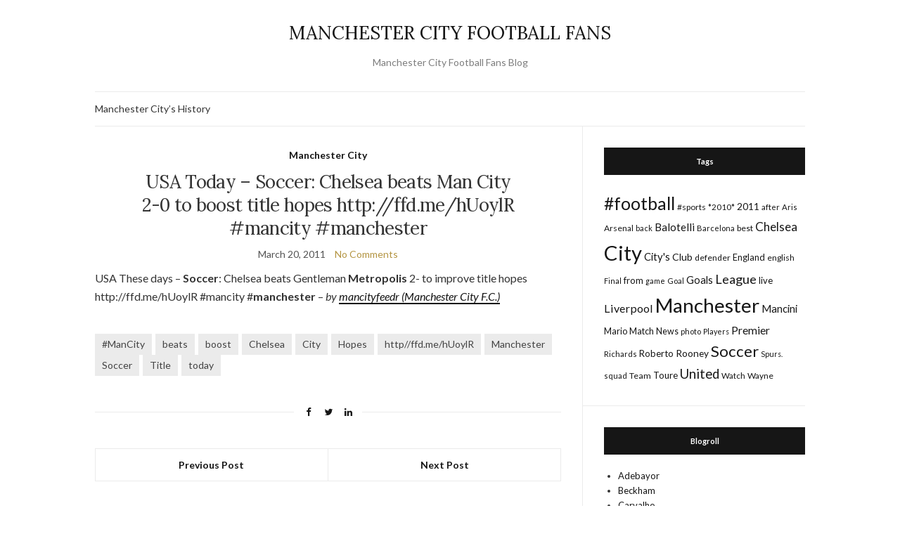

--- FILE ---
content_type: text/html; charset=UTF-8
request_url: https://www.manchestercityfootballfans.info/usa-today-soccer-chelsea-beats-man-city-2-0-to-boost-title-hopes-httpffd-mehuoylr-mancity-manchester/
body_size: 9907
content:
<!doctype html>
<html lang="en-US">
<head>
	<meta charset="UTF-8">
	<meta name="viewport" content="width=device-width, initial-scale=1">
	<link rel="profile" href="http://gmpg.org/xfn/11">
	<link rel="pingback" href="https://www.manchestercityfootballfans.info/xmlrpc.php">

	<title>USA Today &#8211; Soccer: Chelsea beats Man City 2-0 to boost title hopes http://ffd.me/hUoylR #mancity #manchester &#8211; MANCHESTER CITY FOOTBALL FANS</title>
<meta name='robots' content='max-image-preview:large' />
<link rel="alternate" type="application/rss+xml" title="MANCHESTER CITY FOOTBALL FANS &raquo; Feed" href="https://www.manchestercityfootballfans.info/feed/" />
<link rel="alternate" type="application/rss+xml" title="MANCHESTER CITY FOOTBALL FANS &raquo; Comments Feed" href="https://www.manchestercityfootballfans.info/comments/feed/" />
<link rel="alternate" title="oEmbed (JSON)" type="application/json+oembed" href="https://www.manchestercityfootballfans.info/wp-json/oembed/1.0/embed?url=https%3A%2F%2Fwww.manchestercityfootballfans.info%2Fusa-today-soccer-chelsea-beats-man-city-2-0-to-boost-title-hopes-httpffd-mehuoylr-mancity-manchester%2F" />
<link rel="alternate" title="oEmbed (XML)" type="text/xml+oembed" href="https://www.manchestercityfootballfans.info/wp-json/oembed/1.0/embed?url=https%3A%2F%2Fwww.manchestercityfootballfans.info%2Fusa-today-soccer-chelsea-beats-man-city-2-0-to-boost-title-hopes-httpffd-mehuoylr-mancity-manchester%2F&#038;format=xml" />
<style id='wp-img-auto-sizes-contain-inline-css' type='text/css'>
img:is([sizes=auto i],[sizes^="auto," i]){contain-intrinsic-size:3000px 1500px}
/*# sourceURL=wp-img-auto-sizes-contain-inline-css */
</style>
<style id='wp-emoji-styles-inline-css' type='text/css'>

	img.wp-smiley, img.emoji {
		display: inline !important;
		border: none !important;
		box-shadow: none !important;
		height: 1em !important;
		width: 1em !important;
		margin: 0 0.07em !important;
		vertical-align: -0.1em !important;
		background: none !important;
		padding: 0 !important;
	}
/*# sourceURL=wp-emoji-styles-inline-css */
</style>
<style id='wp-block-library-inline-css' type='text/css'>
:root{--wp-block-synced-color:#7a00df;--wp-block-synced-color--rgb:122,0,223;--wp-bound-block-color:var(--wp-block-synced-color);--wp-editor-canvas-background:#ddd;--wp-admin-theme-color:#007cba;--wp-admin-theme-color--rgb:0,124,186;--wp-admin-theme-color-darker-10:#006ba1;--wp-admin-theme-color-darker-10--rgb:0,107,160.5;--wp-admin-theme-color-darker-20:#005a87;--wp-admin-theme-color-darker-20--rgb:0,90,135;--wp-admin-border-width-focus:2px}@media (min-resolution:192dpi){:root{--wp-admin-border-width-focus:1.5px}}.wp-element-button{cursor:pointer}:root .has-very-light-gray-background-color{background-color:#eee}:root .has-very-dark-gray-background-color{background-color:#313131}:root .has-very-light-gray-color{color:#eee}:root .has-very-dark-gray-color{color:#313131}:root .has-vivid-green-cyan-to-vivid-cyan-blue-gradient-background{background:linear-gradient(135deg,#00d084,#0693e3)}:root .has-purple-crush-gradient-background{background:linear-gradient(135deg,#34e2e4,#4721fb 50%,#ab1dfe)}:root .has-hazy-dawn-gradient-background{background:linear-gradient(135deg,#faaca8,#dad0ec)}:root .has-subdued-olive-gradient-background{background:linear-gradient(135deg,#fafae1,#67a671)}:root .has-atomic-cream-gradient-background{background:linear-gradient(135deg,#fdd79a,#004a59)}:root .has-nightshade-gradient-background{background:linear-gradient(135deg,#330968,#31cdcf)}:root .has-midnight-gradient-background{background:linear-gradient(135deg,#020381,#2874fc)}:root{--wp--preset--font-size--normal:16px;--wp--preset--font-size--huge:42px}.has-regular-font-size{font-size:1em}.has-larger-font-size{font-size:2.625em}.has-normal-font-size{font-size:var(--wp--preset--font-size--normal)}.has-huge-font-size{font-size:var(--wp--preset--font-size--huge)}.has-text-align-center{text-align:center}.has-text-align-left{text-align:left}.has-text-align-right{text-align:right}.has-fit-text{white-space:nowrap!important}#end-resizable-editor-section{display:none}.aligncenter{clear:both}.items-justified-left{justify-content:flex-start}.items-justified-center{justify-content:center}.items-justified-right{justify-content:flex-end}.items-justified-space-between{justify-content:space-between}.screen-reader-text{border:0;clip-path:inset(50%);height:1px;margin:-1px;overflow:hidden;padding:0;position:absolute;width:1px;word-wrap:normal!important}.screen-reader-text:focus{background-color:#ddd;clip-path:none;color:#444;display:block;font-size:1em;height:auto;left:5px;line-height:normal;padding:15px 23px 14px;text-decoration:none;top:5px;width:auto;z-index:100000}html :where(.has-border-color){border-style:solid}html :where([style*=border-top-color]){border-top-style:solid}html :where([style*=border-right-color]){border-right-style:solid}html :where([style*=border-bottom-color]){border-bottom-style:solid}html :where([style*=border-left-color]){border-left-style:solid}html :where([style*=border-width]){border-style:solid}html :where([style*=border-top-width]){border-top-style:solid}html :where([style*=border-right-width]){border-right-style:solid}html :where([style*=border-bottom-width]){border-bottom-style:solid}html :where([style*=border-left-width]){border-left-style:solid}html :where(img[class*=wp-image-]){height:auto;max-width:100%}:where(figure){margin:0 0 1em}html :where(.is-position-sticky){--wp-admin--admin-bar--position-offset:var(--wp-admin--admin-bar--height,0px)}@media screen and (max-width:600px){html :where(.is-position-sticky){--wp-admin--admin-bar--position-offset:0px}}

/*# sourceURL=wp-block-library-inline-css */
</style><style id='global-styles-inline-css' type='text/css'>
:root{--wp--preset--aspect-ratio--square: 1;--wp--preset--aspect-ratio--4-3: 4/3;--wp--preset--aspect-ratio--3-4: 3/4;--wp--preset--aspect-ratio--3-2: 3/2;--wp--preset--aspect-ratio--2-3: 2/3;--wp--preset--aspect-ratio--16-9: 16/9;--wp--preset--aspect-ratio--9-16: 9/16;--wp--preset--color--black: #000000;--wp--preset--color--cyan-bluish-gray: #abb8c3;--wp--preset--color--white: #ffffff;--wp--preset--color--pale-pink: #f78da7;--wp--preset--color--vivid-red: #cf2e2e;--wp--preset--color--luminous-vivid-orange: #ff6900;--wp--preset--color--luminous-vivid-amber: #fcb900;--wp--preset--color--light-green-cyan: #7bdcb5;--wp--preset--color--vivid-green-cyan: #00d084;--wp--preset--color--pale-cyan-blue: #8ed1fc;--wp--preset--color--vivid-cyan-blue: #0693e3;--wp--preset--color--vivid-purple: #9b51e0;--wp--preset--gradient--vivid-cyan-blue-to-vivid-purple: linear-gradient(135deg,rgb(6,147,227) 0%,rgb(155,81,224) 100%);--wp--preset--gradient--light-green-cyan-to-vivid-green-cyan: linear-gradient(135deg,rgb(122,220,180) 0%,rgb(0,208,130) 100%);--wp--preset--gradient--luminous-vivid-amber-to-luminous-vivid-orange: linear-gradient(135deg,rgb(252,185,0) 0%,rgb(255,105,0) 100%);--wp--preset--gradient--luminous-vivid-orange-to-vivid-red: linear-gradient(135deg,rgb(255,105,0) 0%,rgb(207,46,46) 100%);--wp--preset--gradient--very-light-gray-to-cyan-bluish-gray: linear-gradient(135deg,rgb(238,238,238) 0%,rgb(169,184,195) 100%);--wp--preset--gradient--cool-to-warm-spectrum: linear-gradient(135deg,rgb(74,234,220) 0%,rgb(151,120,209) 20%,rgb(207,42,186) 40%,rgb(238,44,130) 60%,rgb(251,105,98) 80%,rgb(254,248,76) 100%);--wp--preset--gradient--blush-light-purple: linear-gradient(135deg,rgb(255,206,236) 0%,rgb(152,150,240) 100%);--wp--preset--gradient--blush-bordeaux: linear-gradient(135deg,rgb(254,205,165) 0%,rgb(254,45,45) 50%,rgb(107,0,62) 100%);--wp--preset--gradient--luminous-dusk: linear-gradient(135deg,rgb(255,203,112) 0%,rgb(199,81,192) 50%,rgb(65,88,208) 100%);--wp--preset--gradient--pale-ocean: linear-gradient(135deg,rgb(255,245,203) 0%,rgb(182,227,212) 50%,rgb(51,167,181) 100%);--wp--preset--gradient--electric-grass: linear-gradient(135deg,rgb(202,248,128) 0%,rgb(113,206,126) 100%);--wp--preset--gradient--midnight: linear-gradient(135deg,rgb(2,3,129) 0%,rgb(40,116,252) 100%);--wp--preset--font-size--small: 13px;--wp--preset--font-size--medium: 20px;--wp--preset--font-size--large: 36px;--wp--preset--font-size--x-large: 42px;--wp--preset--spacing--20: 0.44rem;--wp--preset--spacing--30: 0.67rem;--wp--preset--spacing--40: 1rem;--wp--preset--spacing--50: 1.5rem;--wp--preset--spacing--60: 2.25rem;--wp--preset--spacing--70: 3.38rem;--wp--preset--spacing--80: 5.06rem;--wp--preset--shadow--natural: 6px 6px 9px rgba(0, 0, 0, 0.2);--wp--preset--shadow--deep: 12px 12px 50px rgba(0, 0, 0, 0.4);--wp--preset--shadow--sharp: 6px 6px 0px rgba(0, 0, 0, 0.2);--wp--preset--shadow--outlined: 6px 6px 0px -3px rgb(255, 255, 255), 6px 6px rgb(0, 0, 0);--wp--preset--shadow--crisp: 6px 6px 0px rgb(0, 0, 0);}:where(.is-layout-flex){gap: 0.5em;}:where(.is-layout-grid){gap: 0.5em;}body .is-layout-flex{display: flex;}.is-layout-flex{flex-wrap: wrap;align-items: center;}.is-layout-flex > :is(*, div){margin: 0;}body .is-layout-grid{display: grid;}.is-layout-grid > :is(*, div){margin: 0;}:where(.wp-block-columns.is-layout-flex){gap: 2em;}:where(.wp-block-columns.is-layout-grid){gap: 2em;}:where(.wp-block-post-template.is-layout-flex){gap: 1.25em;}:where(.wp-block-post-template.is-layout-grid){gap: 1.25em;}.has-black-color{color: var(--wp--preset--color--black) !important;}.has-cyan-bluish-gray-color{color: var(--wp--preset--color--cyan-bluish-gray) !important;}.has-white-color{color: var(--wp--preset--color--white) !important;}.has-pale-pink-color{color: var(--wp--preset--color--pale-pink) !important;}.has-vivid-red-color{color: var(--wp--preset--color--vivid-red) !important;}.has-luminous-vivid-orange-color{color: var(--wp--preset--color--luminous-vivid-orange) !important;}.has-luminous-vivid-amber-color{color: var(--wp--preset--color--luminous-vivid-amber) !important;}.has-light-green-cyan-color{color: var(--wp--preset--color--light-green-cyan) !important;}.has-vivid-green-cyan-color{color: var(--wp--preset--color--vivid-green-cyan) !important;}.has-pale-cyan-blue-color{color: var(--wp--preset--color--pale-cyan-blue) !important;}.has-vivid-cyan-blue-color{color: var(--wp--preset--color--vivid-cyan-blue) !important;}.has-vivid-purple-color{color: var(--wp--preset--color--vivid-purple) !important;}.has-black-background-color{background-color: var(--wp--preset--color--black) !important;}.has-cyan-bluish-gray-background-color{background-color: var(--wp--preset--color--cyan-bluish-gray) !important;}.has-white-background-color{background-color: var(--wp--preset--color--white) !important;}.has-pale-pink-background-color{background-color: var(--wp--preset--color--pale-pink) !important;}.has-vivid-red-background-color{background-color: var(--wp--preset--color--vivid-red) !important;}.has-luminous-vivid-orange-background-color{background-color: var(--wp--preset--color--luminous-vivid-orange) !important;}.has-luminous-vivid-amber-background-color{background-color: var(--wp--preset--color--luminous-vivid-amber) !important;}.has-light-green-cyan-background-color{background-color: var(--wp--preset--color--light-green-cyan) !important;}.has-vivid-green-cyan-background-color{background-color: var(--wp--preset--color--vivid-green-cyan) !important;}.has-pale-cyan-blue-background-color{background-color: var(--wp--preset--color--pale-cyan-blue) !important;}.has-vivid-cyan-blue-background-color{background-color: var(--wp--preset--color--vivid-cyan-blue) !important;}.has-vivid-purple-background-color{background-color: var(--wp--preset--color--vivid-purple) !important;}.has-black-border-color{border-color: var(--wp--preset--color--black) !important;}.has-cyan-bluish-gray-border-color{border-color: var(--wp--preset--color--cyan-bluish-gray) !important;}.has-white-border-color{border-color: var(--wp--preset--color--white) !important;}.has-pale-pink-border-color{border-color: var(--wp--preset--color--pale-pink) !important;}.has-vivid-red-border-color{border-color: var(--wp--preset--color--vivid-red) !important;}.has-luminous-vivid-orange-border-color{border-color: var(--wp--preset--color--luminous-vivid-orange) !important;}.has-luminous-vivid-amber-border-color{border-color: var(--wp--preset--color--luminous-vivid-amber) !important;}.has-light-green-cyan-border-color{border-color: var(--wp--preset--color--light-green-cyan) !important;}.has-vivid-green-cyan-border-color{border-color: var(--wp--preset--color--vivid-green-cyan) !important;}.has-pale-cyan-blue-border-color{border-color: var(--wp--preset--color--pale-cyan-blue) !important;}.has-vivid-cyan-blue-border-color{border-color: var(--wp--preset--color--vivid-cyan-blue) !important;}.has-vivid-purple-border-color{border-color: var(--wp--preset--color--vivid-purple) !important;}.has-vivid-cyan-blue-to-vivid-purple-gradient-background{background: var(--wp--preset--gradient--vivid-cyan-blue-to-vivid-purple) !important;}.has-light-green-cyan-to-vivid-green-cyan-gradient-background{background: var(--wp--preset--gradient--light-green-cyan-to-vivid-green-cyan) !important;}.has-luminous-vivid-amber-to-luminous-vivid-orange-gradient-background{background: var(--wp--preset--gradient--luminous-vivid-amber-to-luminous-vivid-orange) !important;}.has-luminous-vivid-orange-to-vivid-red-gradient-background{background: var(--wp--preset--gradient--luminous-vivid-orange-to-vivid-red) !important;}.has-very-light-gray-to-cyan-bluish-gray-gradient-background{background: var(--wp--preset--gradient--very-light-gray-to-cyan-bluish-gray) !important;}.has-cool-to-warm-spectrum-gradient-background{background: var(--wp--preset--gradient--cool-to-warm-spectrum) !important;}.has-blush-light-purple-gradient-background{background: var(--wp--preset--gradient--blush-light-purple) !important;}.has-blush-bordeaux-gradient-background{background: var(--wp--preset--gradient--blush-bordeaux) !important;}.has-luminous-dusk-gradient-background{background: var(--wp--preset--gradient--luminous-dusk) !important;}.has-pale-ocean-gradient-background{background: var(--wp--preset--gradient--pale-ocean) !important;}.has-electric-grass-gradient-background{background: var(--wp--preset--gradient--electric-grass) !important;}.has-midnight-gradient-background{background: var(--wp--preset--gradient--midnight) !important;}.has-small-font-size{font-size: var(--wp--preset--font-size--small) !important;}.has-medium-font-size{font-size: var(--wp--preset--font-size--medium) !important;}.has-large-font-size{font-size: var(--wp--preset--font-size--large) !important;}.has-x-large-font-size{font-size: var(--wp--preset--font-size--x-large) !important;}
/*# sourceURL=global-styles-inline-css */
</style>

<style id='classic-theme-styles-inline-css' type='text/css'>
/*! This file is auto-generated */
.wp-block-button__link{color:#fff;background-color:#32373c;border-radius:9999px;box-shadow:none;text-decoration:none;padding:calc(.667em + 2px) calc(1.333em + 2px);font-size:1.125em}.wp-block-file__button{background:#32373c;color:#fff;text-decoration:none}
/*# sourceURL=/wp-includes/css/classic-themes.min.css */
</style>
<link rel='stylesheet' id='dashicons-css' href='https://www.manchestercityfootballfans.info/wp-includes/css/dashicons.min.css?ver=6.9' type='text/css' media='all' />
<link rel='stylesheet' id='admin-bar-css' href='https://www.manchestercityfootballfans.info/wp-includes/css/admin-bar.min.css?ver=6.9' type='text/css' media='all' />
<style id='admin-bar-inline-css' type='text/css'>

    /* Hide CanvasJS credits for P404 charts specifically */
    #p404RedirectChart .canvasjs-chart-credit {
        display: none !important;
    }
    
    #p404RedirectChart canvas {
        border-radius: 6px;
    }

    .p404-redirect-adminbar-weekly-title {
        font-weight: bold;
        font-size: 14px;
        color: #fff;
        margin-bottom: 6px;
    }

    #wpadminbar #wp-admin-bar-p404_free_top_button .ab-icon:before {
        content: "\f103";
        color: #dc3545;
        top: 3px;
    }
    
    #wp-admin-bar-p404_free_top_button .ab-item {
        min-width: 80px !important;
        padding: 0px !important;
    }
    
    /* Ensure proper positioning and z-index for P404 dropdown */
    .p404-redirect-adminbar-dropdown-wrap { 
        min-width: 0; 
        padding: 0;
        position: static !important;
    }
    
    #wpadminbar #wp-admin-bar-p404_free_top_button_dropdown {
        position: static !important;
    }
    
    #wpadminbar #wp-admin-bar-p404_free_top_button_dropdown .ab-item {
        padding: 0 !important;
        margin: 0 !important;
    }
    
    .p404-redirect-dropdown-container {
        min-width: 340px;
        padding: 18px 18px 12px 18px;
        background: #23282d !important;
        color: #fff;
        border-radius: 12px;
        box-shadow: 0 8px 32px rgba(0,0,0,0.25);
        margin-top: 10px;
        position: relative !important;
        z-index: 999999 !important;
        display: block !important;
        border: 1px solid #444;
    }
    
    /* Ensure P404 dropdown appears on hover */
    #wpadminbar #wp-admin-bar-p404_free_top_button .p404-redirect-dropdown-container { 
        display: none !important;
    }
    
    #wpadminbar #wp-admin-bar-p404_free_top_button:hover .p404-redirect-dropdown-container { 
        display: block !important;
    }
    
    #wpadminbar #wp-admin-bar-p404_free_top_button:hover #wp-admin-bar-p404_free_top_button_dropdown .p404-redirect-dropdown-container {
        display: block !important;
    }
    
    .p404-redirect-card {
        background: #2c3338;
        border-radius: 8px;
        padding: 18px 18px 12px 18px;
        box-shadow: 0 2px 8px rgba(0,0,0,0.07);
        display: flex;
        flex-direction: column;
        align-items: flex-start;
        border: 1px solid #444;
    }
    
    .p404-redirect-btn {
        display: inline-block;
        background: #dc3545;
        color: #fff !important;
        font-weight: bold;
        padding: 5px 22px;
        border-radius: 8px;
        text-decoration: none;
        font-size: 17px;
        transition: background 0.2s, box-shadow 0.2s;
        margin-top: 8px;
        box-shadow: 0 2px 8px rgba(220,53,69,0.15);
        text-align: center;
        line-height: 1.6;
    }
    
    .p404-redirect-btn:hover {
        background: #c82333;
        color: #fff !important;
        box-shadow: 0 4px 16px rgba(220,53,69,0.25);
    }
    
    /* Prevent conflicts with other admin bar dropdowns */
    #wpadminbar .ab-top-menu > li:hover > .ab-item,
    #wpadminbar .ab-top-menu > li.hover > .ab-item {
        z-index: auto;
    }
    
    #wpadminbar #wp-admin-bar-p404_free_top_button:hover > .ab-item {
        z-index: 999998 !important;
    }
    
/*# sourceURL=admin-bar-inline-css */
</style>
<link rel='preload' as='style' onload="this.rel='stylesheet'" id='olsen-light-google-font-css' href='https://fonts.googleapis.com/css?family=Lora%3A400%2C700%2C400italic%2C700italic%7CLato%3A400%2C400italic%2C700%2C700italic&#038;display=swap&#038;ver=6.9' type='text/css' media='all' />
<link rel='stylesheet' id='olsen-icons-css' href='https://www.manchestercityfootballfans.info/wp-content/themes/olsen-light/vendor/olsen-icons/css/olsen-icons.min.css?ver=1.7.1' type='text/css' media='all' />
<link rel='stylesheet' id='simple-lightbox-css' href='https://www.manchestercityfootballfans.info/wp-content/themes/olsen-light/vendor/simple-lightbox/simple-lightbox.min.css?ver=2.7.0' type='text/css' media='all' />
<link rel='stylesheet' id='olsen-light-style-css' href='https://www.manchestercityfootballfans.info/wp-content/themes/olsen-light/style.min.css?ver=1.7.1' type='text/css' media='all' />
<link rel="https://api.w.org/" href="https://www.manchestercityfootballfans.info/wp-json/" /><link rel="alternate" title="JSON" type="application/json" href="https://www.manchestercityfootballfans.info/wp-json/wp/v2/posts/418" /><link rel="EditURI" type="application/rsd+xml" title="RSD" href="https://www.manchestercityfootballfans.info/xmlrpc.php?rsd" />
<meta name="generator" content="WordPress 6.9" />
<link rel="canonical" href="https://www.manchestercityfootballfans.info/usa-today-soccer-chelsea-beats-man-city-2-0-to-boost-title-hopes-httpffd-mehuoylr-mancity-manchester/" />
<link rel='shortlink' href='https://www.manchestercityfootballfans.info/?p=418' />
<style type="text/css"></style></head>
<body class="wp-singular post-template-default single single-post postid-418 single-format-standard wp-theme-olsen-light" itemscope="itemscope" itemtype="http://schema.org/WebPage">
<div><a class="skip-link sr-only sr-only-focusable" href="#site-content">Skip to the content</a></div>

<div id="page">

	
	<div class="container">
		<div class="row">
			<div class="col-12">

				<header id="masthead" class="site-header group" role="banner" itemscope="itemscope" itemtype="http://schema.org/Organization">

					<div class="site-logo">
						<div itemprop="name">
							<a itemprop="url" href="https://www.manchestercityfootballfans.info">
																	MANCHESTER CITY FOOTBALL FANS															</a>
						</div>

													<p class="tagline">Manchester City Football Fans Blog</p>
											</div><!-- /site-logo -->

					<div class="site-bar">
						<nav class="nav" role="navigation" itemscope="itemscope" itemtype="http://schema.org/SiteNavigationElement">
							<ul class="navigation">
<li class="page_item page-item-2"><a href="https://www.manchestercityfootballfans.info/about/">Manchester City&#8217;s History</a></li>
</ul>

							<a class="mobile-nav-trigger" href="#mobilemenu"><i class="olsen-icons olsen-icons-bars"></i> Menu</a>
						</nav>
												<div id="mobilemenu"></div>

						
							<div class="site-tools ">

								
								
							</div><!-- /site-tools -->
					</div><!-- /site-bar -->

				</header>

				
				<div id="site-content">

<div class="row">

	<div class="col-lg-8 col-12">
		<main id="content" role="main" itemprop="mainContentOfPage" itemscope="itemscope" itemtype="http://schema.org/Blog">
			<div class="row">
				<div class="col-12">

											<article id="entry-418" class="entry post-418 post type-post status-publish format-standard hentry category-manchester-city tag-mancity tag-beats tag-boost tag-chelsea tag-city tag-hopes tag-httpffd-mehuoylr tag-manchester tag-soccer tag-title tag-today" itemscope="itemscope" itemtype="http://schema.org/BlogPosting" itemprop="blogPost">

							<div class="entry-meta entry-meta-top">
								<p class="entry-categories">
									<a href="https://www.manchestercityfootballfans.info/category/manchester-city/" rel="category tag">Manchester City</a>								</p>
							</div>

							<h1 class="entry-title" itemprop="headline">
								USA Today &#8211; Soccer: Chelsea beats Man City 2-0 to boost title hopes http://ffd.me/hUoylR #mancity #manchester							</h1>

							<div class="entry-meta entry-meta-bottom">
								<time class="entry-date" itemprop="datePublished" datetime="2011-03-20T22:38:54+00:00">March 20, 2011</time>

								<a href="https://www.manchestercityfootballfans.info/usa-today-soccer-chelsea-beats-man-city-2-0-to-boost-title-hopes-httpffd-mehuoylr-mancity-manchester/#respond" class="entry-comments-no ">No Comments</a>
							</div>

							

							<div class="entry-content" itemprop="text">
								<p>USA These days &#8211; <b>Soccer</b>: Chelsea beats Gentleman <b>Metropolis</b> 2- to improve title hopes http://ffd.me/hUoylR #mancity #<b>manchester</b> &#8211; <i>by <a rel="nofollow" href="http://twitter.com/mancityfeedr">mancityfeedr (Manchester City F.C.)</a></p>
<p></i></p>
															</div>

							<div class="entry-tags">
								<a href="https://www.manchestercityfootballfans.info/tag/mancity/" rel="tag">#ManCity</a><a href="https://www.manchestercityfootballfans.info/tag/beats/" rel="tag">beats</a><a href="https://www.manchestercityfootballfans.info/tag/boost/" rel="tag">boost</a><a href="https://www.manchestercityfootballfans.info/tag/chelsea/" rel="tag">Chelsea</a><a href="https://www.manchestercityfootballfans.info/tag/city/" rel="tag">City</a><a href="https://www.manchestercityfootballfans.info/tag/hopes/" rel="tag">Hopes</a><a href="https://www.manchestercityfootballfans.info/tag/httpffd-mehuoylr/" rel="tag">http//ffd.me/hUoylR</a><a href="https://www.manchestercityfootballfans.info/tag/manchester/" rel="tag">Manchester</a><a href="https://www.manchestercityfootballfans.info/tag/soccer/" rel="tag">Soccer</a><a href="https://www.manchestercityfootballfans.info/tag/title/" rel="tag">Title</a><a href="https://www.manchestercityfootballfans.info/tag/today/" rel="tag">today</a>							</div>

							<div class="entry-utils group">
									<ul class="socials">
				<li><a href="https://www.facebook.com/sharer.php?u=https://www.manchestercityfootballfans.info/usa-today-soccer-chelsea-beats-man-city-2-0-to-boost-title-hopes-httpffd-mehuoylr-mancity-manchester/" target="_blank" rel="noopener" class="social-icon"><i class="olsen-icons olsen-icons-facebook"></i></a></li>
		<li><a href="https://twitter.com/share?url=https://www.manchestercityfootballfans.info/usa-today-soccer-chelsea-beats-man-city-2-0-to-boost-title-hopes-httpffd-mehuoylr-mancity-manchester/" target="_blank" rel="noopener" class="social-icon"><i class="olsen-icons olsen-icons-twitter"></i></a></li>
		<li><a href="https://www.linkedin.com/shareArticle?mini=true&#038;url=https%3A%2F%2Fwww.manchestercityfootballfans.info%2Fusa-today-soccer-chelsea-beats-man-city-2-0-to-boost-title-hopes-httpffd-mehuoylr-mancity-manchester%2F" target="_blank" rel="noopener" class="social-icon"><i class="olsen-icons olsen-icons-linkedin"></i></a></li>
			</ul>
							</div>

																						<div id="paging" class="group">
																			<a href="https://www.manchestercityfootballfans.info/philadelphia-union-acquire-promising-forward-agorsor/" class="paging-standard paging-older">Previous Post</a>
																												<a href="https://www.manchestercityfootballfans.info/fan-very-lucky-after-stadium-fall/" class="paging-standard paging-newer">Next Post</a>
																	</div>
							
								<div class="entry-related">
					<h4>You may also like</h4>
		
		<div class="row">
							<div class="col-md-4 col-12">
					<article class="entry post-326 post type-post status-publish format-standard hentry category-manchester-city tag-football tag-man tag-balotelli tag-city tag-cure tag-fatigue tag-find tag-httptinyurl-com6cgztp2 tag-squad">
	<div class="entry-meta">
		<time class="entry-date" datetime="2011-03-12T18:30:42+00:00">March 12, 2011</time>
	</div>
	<div class="entry-featured">
		<a href="https://www.manchestercityfootballfans.info/football-man-city-find-a-cure-for-balotelli-but-not-squad-fatigue-httptinyurl-com6cgztp2/">
					</a>
	</div>
	<h4 class="entry-title"><a href="https://www.manchestercityfootballfans.info/football-man-city-find-a-cure-for-balotelli-but-not-squad-fatigue-httptinyurl-com6cgztp2/">#football &#8211; #Man City find a cure for Balotelli but not squad fatigue &#8211; http://tinyurl.com/6cgztp2</a></h4>
</article>
				</div>
							<div class="col-md-4 col-12">
					<article class="entry post-439 post type-post status-publish format-standard hentry category-manchester-city tag-between tag-city tag-decision tag-defender tag-england tag-hold tag-manchester tag-nedum tag-nigeria tag-onuoha tag-puts tag-remains tag-torn">
	<div class="entry-meta">
		<time class="entry-date" datetime="2011-03-22T22:31:52+00:00">March 22, 2011</time>
	</div>
	<div class="entry-featured">
		<a href="https://www.manchestercityfootballfans.info/nedum-onuoha-puts-decision-on-hold-as-manchester-city-defender-remains-torn-between-england-and-nigeria/">
					</a>
	</div>
	<h4 class="entry-title"><a href="https://www.manchestercityfootballfans.info/nedum-onuoha-puts-decision-on-hold-as-manchester-city-defender-remains-torn-between-england-and-nigeria/">Nedum Onuoha puts decision on hold as Manchester City defender remains torn between England and Nigeria</a></h4>
</article>
				</div>
							<div class="col-md-4 col-12">
					<article class="entry post-182 post type-post status-publish format-standard hentry category-manchester-city tag-football tag-city tag-come tag-dzeko tag-edin tag-from tag-httpbit-lygrg6wa tag-insists tag-manchester tag-more tag-show tag-slicker tag-soccer tag-striker tag-tr">
	<div class="entry-meta">
		<time class="entry-date" datetime="2011-02-26T09:44:42+00:00">February 26, 2011</time>
	</div>
	<div class="entry-featured">
		<a href="https://www.manchestercityfootballfans.info/more-to-come-from-city-slicker-manchester-city-striker-edin-dzeko-insists-he-will-show-his-tr-httpbit-lygrg6wa-football-soccer/">
					</a>
	</div>
	<h4 class="entry-title"><a href="https://www.manchestercityfootballfans.info/more-to-come-from-city-slicker-manchester-city-striker-edin-dzeko-insists-he-will-show-his-tr-httpbit-lygrg6wa-football-soccer/">More to come from City slicker: Manchester City striker Edin Dzeko insists he will show his tr&#8230; http://bit.ly/gRG6WA #football #soccer</a></h4>
</article>
				</div>
								</div>
	</div>

							




						</article>
									</div>
			</div>
		</main>
	</div>

	<div class="col-lg-4 col-12">
		<div class="sidebar sidebar-right" role="complementary" itemtype="http://schema.org/WPSideBar" itemscope="itemscope">
	<aside id="tag_cloud-4" class="widget group widget_tag_cloud"><h3 class="widget-title">Tags</h3><div class="tagcloud"><a href="https://www.manchestercityfootballfans.info/tag/football/" class="tag-cloud-link tag-link-49 tag-link-position-1" style="font-size: 18.684210526316pt;" aria-label="#football (203 items)">#football</a>
<a href="https://www.manchestercityfootballfans.info/tag/sports/" class="tag-cloud-link tag-link-492 tag-link-position-2" style="font-size: 9.0131578947368pt;" aria-label="#sports (17 items)">#sports</a>
<a href="https://www.manchestercityfootballfans.info/tag/2010/" class="tag-cloud-link tag-link-317 tag-link-position-3" style="font-size: 8.7368421052632pt;" aria-label="*2010* (16 items)">*2010*</a>
<a href="https://www.manchestercityfootballfans.info/tag/2011/" class="tag-cloud-link tag-link-323 tag-link-position-4" style="font-size: 10.302631578947pt;" aria-label="2011 (24 items)">2011</a>
<a href="https://www.manchestercityfootballfans.info/tag/after/" class="tag-cloud-link tag-link-64 tag-link-position-5" style="font-size: 8.7368421052632pt;" aria-label="after (16 items)">after</a>
<a href="https://www.manchestercityfootballfans.info/tag/aris/" class="tag-cloud-link tag-link-40 tag-link-position-6" style="font-size: 8.4605263157895pt;" aria-label="Aris (15 items)">Aris</a>
<a href="https://www.manchestercityfootballfans.info/tag/arsenal/" class="tag-cloud-link tag-link-150 tag-link-position-7" style="font-size: 9.0131578947368pt;" aria-label="Arsenal (17 items)">Arsenal</a>
<a href="https://www.manchestercityfootballfans.info/tag/back/" class="tag-cloud-link tag-link-341 tag-link-position-8" style="font-size: 8.2763157894737pt;" aria-label="back (14 items)">back</a>
<a href="https://www.manchestercityfootballfans.info/tag/balotelli/" class="tag-cloud-link tag-link-221 tag-link-position-9" style="font-size: 11.315789473684pt;" aria-label="Balotelli (31 items)">Balotelli</a>
<a href="https://www.manchestercityfootballfans.info/tag/barcelona/" class="tag-cloud-link tag-link-509 tag-link-position-10" style="font-size: 8.4605263157895pt;" aria-label="Barcelona (15 items)">Barcelona</a>
<a href="https://www.manchestercityfootballfans.info/tag/best/" class="tag-cloud-link tag-link-147 tag-link-position-11" style="font-size: 9.1973684210526pt;" aria-label="best (18 items)">best</a>
<a href="https://www.manchestercityfootballfans.info/tag/chelsea/" class="tag-cloud-link tag-link-160 tag-link-position-12" style="font-size: 12.789473684211pt;" aria-label="Chelsea (46 items)">Chelsea</a>
<a href="https://www.manchestercityfootballfans.info/tag/city/" class="tag-cloud-link tag-link-5 tag-link-position-13" style="font-size: 22pt;" aria-label="City (464 items)">City</a>
<a href="https://www.manchestercityfootballfans.info/tag/citys/" class="tag-cloud-link tag-link-83 tag-link-position-14" style="font-size: 11.131578947368pt;" aria-label="City&#039;s (30 items)">City&#039;s</a>
<a href="https://www.manchestercityfootballfans.info/tag/club/" class="tag-cloud-link tag-link-318 tag-link-position-15" style="font-size: 10.578947368421pt;" aria-label="Club (26 items)">Club</a>
<a href="https://www.manchestercityfootballfans.info/tag/defender/" class="tag-cloud-link tag-link-138 tag-link-position-16" style="font-size: 9.0131578947368pt;" aria-label="defender (17 items)">defender</a>
<a href="https://www.manchestercityfootballfans.info/tag/england/" class="tag-cloud-link tag-link-316 tag-link-position-17" style="font-size: 9.5657894736842pt;" aria-label="England (20 items)">England</a>
<a href="https://www.manchestercityfootballfans.info/tag/english/" class="tag-cloud-link tag-link-148 tag-link-position-18" style="font-size: 9.0131578947368pt;" aria-label="english (17 items)">english</a>
<a href="https://www.manchestercityfootballfans.info/tag/final/" class="tag-cloud-link tag-link-114 tag-link-position-19" style="font-size: 8pt;" aria-label="Final (13 items)">Final</a>
<a href="https://www.manchestercityfootballfans.info/tag/from/" class="tag-cloud-link tag-link-80 tag-link-position-20" style="font-size: 9.75pt;" aria-label="from (21 items)">from</a>
<a href="https://www.manchestercityfootballfans.info/tag/game/" class="tag-cloud-link tag-link-12 tag-link-position-21" style="font-size: 8pt;" aria-label="game (13 items)">game</a>
<a href="https://www.manchestercityfootballfans.info/tag/goal/" class="tag-cloud-link tag-link-174 tag-link-position-22" style="font-size: 8.2763157894737pt;" aria-label="Goal (14 items)">Goal</a>
<a href="https://www.manchestercityfootballfans.info/tag/goals/" class="tag-cloud-link tag-link-115 tag-link-position-23" style="font-size: 11.039473684211pt;" aria-label="Goals (29 items)">Goals</a>
<a href="https://www.manchestercityfootballfans.info/tag/league/" class="tag-cloud-link tag-link-101 tag-link-position-24" style="font-size: 13.618421052632pt;" aria-label="League (57 items)">League</a>
<a href="https://www.manchestercityfootballfans.info/tag/live/" class="tag-cloud-link tag-link-96 tag-link-position-25" style="font-size: 9.75pt;" aria-label="live (21 items)">live</a>
<a href="https://www.manchestercityfootballfans.info/tag/liverpool/" class="tag-cloud-link tag-link-68 tag-link-position-26" style="font-size: 12.144736842105pt;" aria-label="Liverpool (39 items)">Liverpool</a>
<a href="https://www.manchestercityfootballfans.info/tag/manchester/" class="tag-cloud-link tag-link-4 tag-link-position-27" style="font-size: 20.894736842105pt;" aria-label="Manchester (357 items)">Manchester</a>
<a href="https://www.manchestercityfootballfans.info/tag/mancini/" class="tag-cloud-link tag-link-8 tag-link-position-28" style="font-size: 11.039473684211pt;" aria-label="Mancini (29 items)">Mancini</a>
<a href="https://www.manchestercityfootballfans.info/tag/mario/" class="tag-cloud-link tag-link-777 tag-link-position-29" style="font-size: 9.5657894736842pt;" aria-label="Mario (20 items)">Mario</a>
<a href="https://www.manchestercityfootballfans.info/tag/match/" class="tag-cloud-link tag-link-166 tag-link-position-30" style="font-size: 9.5657894736842pt;" aria-label="Match (20 items)">Match</a>
<a href="https://www.manchestercityfootballfans.info/tag/news/" class="tag-cloud-link tag-link-464 tag-link-position-31" style="font-size: 9.3815789473684pt;" aria-label="News (19 items)">News</a>
<a href="https://www.manchestercityfootballfans.info/tag/photo/" class="tag-cloud-link tag-link-45 tag-link-position-32" style="font-size: 8.2763157894737pt;" aria-label="photo (14 items)">photo</a>
<a href="https://www.manchestercityfootballfans.info/tag/players/" class="tag-cloud-link tag-link-334 tag-link-position-33" style="font-size: 8pt;" aria-label="Players (13 items)">Players</a>
<a href="https://www.manchestercityfootballfans.info/tag/premier/" class="tag-cloud-link tag-link-100 tag-link-position-34" style="font-size: 11.868421052632pt;" aria-label="Premier (36 items)">Premier</a>
<a href="https://www.manchestercityfootballfans.info/tag/richards/" class="tag-cloud-link tag-link-232 tag-link-position-35" style="font-size: 8.4605263157895pt;" aria-label="Richards (15 items)">Richards</a>
<a href="https://www.manchestercityfootballfans.info/tag/roberto/" class="tag-cloud-link tag-link-7 tag-link-position-36" style="font-size: 9.75pt;" aria-label="Roberto (21 items)">Roberto</a>
<a href="https://www.manchestercityfootballfans.info/tag/rooney/" class="tag-cloud-link tag-link-52 tag-link-position-37" style="font-size: 10.302631578947pt;" aria-label="Rooney (24 items)">Rooney</a>
<a href="https://www.manchestercityfootballfans.info/tag/soccer/" class="tag-cloud-link tag-link-34 tag-link-position-38" style="font-size: 16.565789473684pt;" aria-label="Soccer (119 items)">Soccer</a>
<a href="https://www.manchestercityfootballfans.info/tag/spurs/" class="tag-cloud-link tag-link-346 tag-link-position-39" style="font-size: 8pt;" aria-label="Spurs. (13 items)">Spurs.</a>
<a href="https://www.manchestercityfootballfans.info/tag/squad/" class="tag-cloud-link tag-link-44 tag-link-position-40" style="font-size: 8.2763157894737pt;" aria-label="squad (14 items)">squad</a>
<a href="https://www.manchestercityfootballfans.info/tag/team/" class="tag-cloud-link tag-link-32 tag-link-position-41" style="font-size: 9.1973684210526pt;" aria-label="Team (18 items)">Team</a>
<a href="https://www.manchestercityfootballfans.info/tag/toure/" class="tag-cloud-link tag-link-13 tag-link-position-42" style="font-size: 9.9342105263158pt;" aria-label="Toure (22 items)">Toure</a>
<a href="https://www.manchestercityfootballfans.info/tag/united/" class="tag-cloud-link tag-link-95 tag-link-position-43" style="font-size: 13.986842105263pt;" aria-label="United (62 items)">United</a>
<a href="https://www.manchestercityfootballfans.info/tag/watch/" class="tag-cloud-link tag-link-98 tag-link-position-44" style="font-size: 8.7368421052632pt;" aria-label="Watch (16 items)">Watch</a>
<a href="https://www.manchestercityfootballfans.info/tag/wayne/" class="tag-cloud-link tag-link-72 tag-link-position-45" style="font-size: 9.0131578947368pt;" aria-label="Wayne (17 items)">Wayne</a></div>
</aside><aside id="linkcat-2" class="widget group widget_links"><h3 class="widget-title">Blogroll</h3>
	<ul class='xoxo blogroll'>
<li><a href="http://www.emmanuel-adebayor.com">Adebayor</a></li>
<li><a href="http://www.davidbeckham-usa.com">Beckham</a></li>
<li><a href="http://www.ricardocarvalhofan.net">Carvalho</a></li>
<li><a href="http://www.benfosterfan.info">Foster</a></li>
<li><a href="http://www.ghanafootballfans.info">Ghana Soccer</a></li>
<li><a href="http://www.greecefootballfans.info">Greece Soccer</a></li>
<li><a href="http://www.iloveintermilan.info">Inter Soccer</a></li>
<li><a href="http://www.myfranklampard.com">Lampard</a></li>
<li><a href="http://www.worldsoccerlinks.com">Links Soccer</a></li>
<li><a href="http://www.javier-mascherano.com">Mascherano</a></li>
<li><a href="http://www.northerntouchsoccer.com">Soccer England</a></li>
<li><a href="http://www.soccer-shoes-store.com">Soccer Store</a></li>
<li><a href="http://www.spainfootballfans.info">Spain Soccer</a></li>
<li><a href="http://www.theo-walcott.com">Walcott</a></li>
<li><a href="http://www.arsenewengerfan.info">Wenger</a></li>

	</ul>
</aside>
</div><!-- /sidebar -->
	</div>

</div><!-- /row -->

				</div><!-- /site-content -->

				<footer id="footer">

					
					<div class="site-bar">
						<nav class="nav">
							<ul class="navigation">
<li class="page_item page-item-2"><a href="https://www.manchestercityfootballfans.info/about/">Manchester City&#8217;s History</a></li>
</ul>
						</nav>

													<div class="site-tools">
										<ul class="socials">
										<li><a href="https://www.manchestercityfootballfans.info/feed/" target="_blank" rel="noopener"><i class="olsen-icons olsen-icons-rss"></i></a></li>
					</ul>
									</div><!-- /site-tools -->
											</div><!-- /site-bar -->
					<div class="site-logo">
						<h3>
							<a href="https://www.manchestercityfootballfans.info">
																	<img src="https://www.manchestercityfootballfans.info/wp-content/themes/olsen-light/images/logo.png" alt="MANCHESTER CITY FOOTBALL FANS" />
															</a>
						</h3>

													<p class="tagline">
								<a href="https://www.cssigniter.com/themes/olsen-light/" title="Blogging theme for WordPress">Olsen WordPress Theme</a> by <a href="https://www.cssigniter.com/">CSSIgniter</a>							</p>
											</div><!-- /site-logo -->
				</footer><!-- /footer -->
			</div><!-- /col-md-12 -->
		</div><!-- /row -->
	</div><!-- /container -->
</div><!-- #page -->

<div class="navigation-mobile-wrap">
	<a href="#nav-dismiss" class="navigation-mobile-dismiss">
		Close Menu	</a>
	<ul class="navigation-mobile"></ul>
</div>

<script type="speculationrules">
{"prefetch":[{"source":"document","where":{"and":[{"href_matches":"/*"},{"not":{"href_matches":["/wp-*.php","/wp-admin/*","/wp-content/uploads/*","/wp-content/*","/wp-content/plugins/*","/wp-content/themes/olsen-light/*","/*\\?(.+)"]}},{"not":{"selector_matches":"a[rel~=\"nofollow\"]"}},{"not":{"selector_matches":".no-prefetch, .no-prefetch a"}}]},"eagerness":"conservative"}]}
</script>
<script type="text/javascript" src="https://www.manchestercityfootballfans.info/wp-content/themes/olsen-light/js/scripts.min.js?ver=1.7.1" id="olsen-light-front-scripts-js"></script>
<script type="text/javascript" src="https://www.manchestercityfootballfans.info/wp-content/themes/olsen-light/vendor/simple-lightbox/simple-lightbox.min.js?ver=2.7.0" id="simple-lightbox-js"></script>
<script type="text/javascript" src="https://www.manchestercityfootballfans.info/wp-content/themes/olsen-light/js/simple-lightbox-init.min.js?ver=1.7.1" id="simple-lightbox-init-js"></script>
<script id="wp-emoji-settings" type="application/json">
{"baseUrl":"https://s.w.org/images/core/emoji/17.0.2/72x72/","ext":".png","svgUrl":"https://s.w.org/images/core/emoji/17.0.2/svg/","svgExt":".svg","source":{"concatemoji":"https://www.manchestercityfootballfans.info/wp-includes/js/wp-emoji-release.min.js?ver=6.9"}}
</script>
<script type="module">
/* <![CDATA[ */
/*! This file is auto-generated */
const a=JSON.parse(document.getElementById("wp-emoji-settings").textContent),o=(window._wpemojiSettings=a,"wpEmojiSettingsSupports"),s=["flag","emoji"];function i(e){try{var t={supportTests:e,timestamp:(new Date).valueOf()};sessionStorage.setItem(o,JSON.stringify(t))}catch(e){}}function c(e,t,n){e.clearRect(0,0,e.canvas.width,e.canvas.height),e.fillText(t,0,0);t=new Uint32Array(e.getImageData(0,0,e.canvas.width,e.canvas.height).data);e.clearRect(0,0,e.canvas.width,e.canvas.height),e.fillText(n,0,0);const a=new Uint32Array(e.getImageData(0,0,e.canvas.width,e.canvas.height).data);return t.every((e,t)=>e===a[t])}function p(e,t){e.clearRect(0,0,e.canvas.width,e.canvas.height),e.fillText(t,0,0);var n=e.getImageData(16,16,1,1);for(let e=0;e<n.data.length;e++)if(0!==n.data[e])return!1;return!0}function u(e,t,n,a){switch(t){case"flag":return n(e,"\ud83c\udff3\ufe0f\u200d\u26a7\ufe0f","\ud83c\udff3\ufe0f\u200b\u26a7\ufe0f")?!1:!n(e,"\ud83c\udde8\ud83c\uddf6","\ud83c\udde8\u200b\ud83c\uddf6")&&!n(e,"\ud83c\udff4\udb40\udc67\udb40\udc62\udb40\udc65\udb40\udc6e\udb40\udc67\udb40\udc7f","\ud83c\udff4\u200b\udb40\udc67\u200b\udb40\udc62\u200b\udb40\udc65\u200b\udb40\udc6e\u200b\udb40\udc67\u200b\udb40\udc7f");case"emoji":return!a(e,"\ud83e\u1fac8")}return!1}function f(e,t,n,a){let r;const o=(r="undefined"!=typeof WorkerGlobalScope&&self instanceof WorkerGlobalScope?new OffscreenCanvas(300,150):document.createElement("canvas")).getContext("2d",{willReadFrequently:!0}),s=(o.textBaseline="top",o.font="600 32px Arial",{});return e.forEach(e=>{s[e]=t(o,e,n,a)}),s}function r(e){var t=document.createElement("script");t.src=e,t.defer=!0,document.head.appendChild(t)}a.supports={everything:!0,everythingExceptFlag:!0},new Promise(t=>{let n=function(){try{var e=JSON.parse(sessionStorage.getItem(o));if("object"==typeof e&&"number"==typeof e.timestamp&&(new Date).valueOf()<e.timestamp+604800&&"object"==typeof e.supportTests)return e.supportTests}catch(e){}return null}();if(!n){if("undefined"!=typeof Worker&&"undefined"!=typeof OffscreenCanvas&&"undefined"!=typeof URL&&URL.createObjectURL&&"undefined"!=typeof Blob)try{var e="postMessage("+f.toString()+"("+[JSON.stringify(s),u.toString(),c.toString(),p.toString()].join(",")+"));",a=new Blob([e],{type:"text/javascript"});const r=new Worker(URL.createObjectURL(a),{name:"wpTestEmojiSupports"});return void(r.onmessage=e=>{i(n=e.data),r.terminate(),t(n)})}catch(e){}i(n=f(s,u,c,p))}t(n)}).then(e=>{for(const n in e)a.supports[n]=e[n],a.supports.everything=a.supports.everything&&a.supports[n],"flag"!==n&&(a.supports.everythingExceptFlag=a.supports.everythingExceptFlag&&a.supports[n]);var t;a.supports.everythingExceptFlag=a.supports.everythingExceptFlag&&!a.supports.flag,a.supports.everything||((t=a.source||{}).concatemoji?r(t.concatemoji):t.wpemoji&&t.twemoji&&(r(t.twemoji),r(t.wpemoji)))});
//# sourceURL=https://www.manchestercityfootballfans.info/wp-includes/js/wp-emoji-loader.min.js
/* ]]> */
</script>

</body>
</html>
